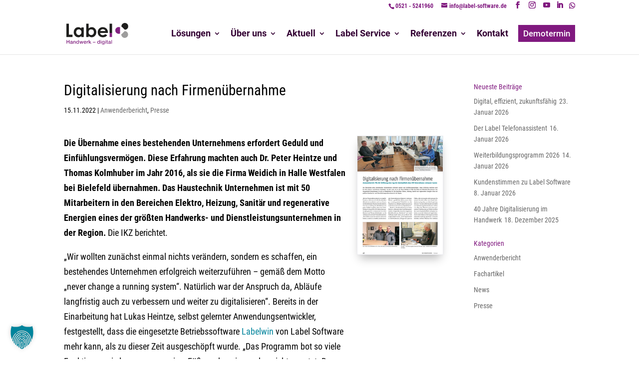

--- FILE ---
content_type: image/svg+xml
request_url: https://ba7f8bb0.delivery.rocketcdn.me/wp-content/uploads/2021/08/logo.svg
body_size: 3034
content:
<svg xmlns="http://www.w3.org/2000/svg" viewBox="0 0 398.62 142.17"><defs><style>.cls-1{fill:#1f1f1d;}.cls-2{fill:#20201e;}.cls-3{fill:#9e9d9d;}.cls-4{fill:#832382;}.cls-5{fill:#822381;}.cls-6{fill:#872c85;}.cls-7{fill:#832582;}.cls-8{fill:#842683;}.cls-9{fill:#852984;}.cls-10{fill:#842682;}.cls-11{fill:#832682;}.cls-12{fill:#862984;}.cls-13{fill:#872b85;}.cls-14{fill:#812280;}.cls-15{fill:#812380;}.cls-16{fill:#802380;}</style></defs><g id="Ebene_2" data-name="Ebene 2"><g id="Ebene_1-2" data-name="Ebene 1"><path class="cls-1" d="M143.53,85.13v6.48H128.16V4.89h15.35v31c1.33-1.09,2.37-2,3.47-2.84,11.87-9,28.17-7.05,38,4.38,5.56,6.47,7.79,14.07,7.9,22.46.16,11.55-4,21.08-13.35,28A27,27,0,0,1,145.81,87C145.15,86.49,144.51,85.94,143.53,85.13Zm16.85-43.19a16.68,16.68,0,0,0-16.75,12.57,21.72,21.72,0,0,0-.11,11.12c1.64,6.48,5.53,11,12.13,12.72s12.51.05,17.1-5.18c4-4.62,5-10.12,4.28-16.08A16.91,16.91,0,0,0,160.38,41.94Z"/><path class="cls-1" d="M112,91.62H96.31V85.27l-3.22,2.6c-9.56,7.74-24.26,7.07-33.7-.82C50.28,79.43,46.65,69.6,47.31,57.9a33.71,33.71,0,0,1,8-20.69,27.6,27.6,0,0,1,39.57-2.69c.4.36.82.7,1.45,1.24v-6.6H112Zm-14.88-32a33.85,33.85,0,0,0-.48-4c-1.47-6.63-5.33-11.31-12-13.06s-12.75-.35-17.43,5.11c-4.1,4.78-4.9,10.41-4.08,16.45,1.53,11.29,13.72,18.17,23.94,13.28C94.14,74.05,97,68,97.08,59.66Z"/><path class="cls-1" d="M263.41,79.56C258.88,85.9,253.23,90.23,245.83,92c-9.09,2.18-18.12,2.14-26.59-2.17-10.91-5.55-16.65-14.72-17.33-26.95-.51-9.13,1.65-17.45,7.77-24.5,7.26-8.35,16.56-11.56,27.4-10.86a31.78,31.78,0,0,1,18.1,6.55c7.23,5.68,11.07,13.22,12.07,22.26.31,2.8.32,5.63.47,8.6H217.09a16.54,16.54,0,0,0,14.73,14.38A21.74,21.74,0,0,0,249.49,74a1.64,1.64,0,0,1,1.43-.25C255,75.61,259.11,77.55,263.41,79.56Zm-45.48-27h33.72c-1.14-6.16-8.24-11.57-15.55-11.81C227.48,40.42,220.68,44.5,217.93,52.52Z"/><path class="cls-2" d="M0,91.58v-87H16V76.3h23.5V91.58Z"/><path class="cls-1" d="M398.59,22.16c.4,9.87-7.34,20.58-19.89,21.92a3.8,3.8,0,0,1-3.45-1.22c-4.57-4.7-9.17-9.35-13.9-13.88-1.74-1.67-3.87-2.93-5.78-4.44a2.45,2.45,0,0,1-1-1.48A22,22,0,0,1,378.72.11,21.6,21.6,0,0,1,398.59,22.16Z"/><path class="cls-3" d="M397.87,75.49a22.06,22.06,0,0,1-43.71,4.12c-.19-1-.26-2-.39-3-.26-2,.07-3.49,2.24-4.47a16.06,16.06,0,0,0,4.29-3.32c4.84-4.74,9.63-9.55,14.38-14.38a3.32,3.32,0,0,1,2.86-1.07A22,22,0,0,1,397.87,75.49Z"/><path class="cls-4" d="M346.16,48.78c0,6.2,0,12.4,0,18.61a1.77,1.77,0,0,1-1.34,2,22.08,22.08,0,1,1-.06-41.32,1.86,1.86,0,0,1,1.4,2.12C346.13,36.37,346.16,42.57,346.16,48.78Z"/><path class="cls-1" d="M278.63,64.92c0-.63-.07-1.25-.07-1.87q0-28.09,0-56.17V4.93h15.68c0,.32,0,.64,0,1v58c0,.34,0,.68-.06,1Z"/><path class="cls-5" d="M278.63,64.92l15.59,0V91.6H278.63Z"/><path class="cls-6" d="M4.7,135.29H.44V111.14H4.61v9.42h11v-9.42h4.22v24.13H15.74V124.48H4.7Z"/><path class="cls-7" d="M229.28,136.9a22.52,22.52,0,0,1,2.88,0,2,2,0,0,1,1.27.77,5,5,0,0,0,5.52,1.58,3.8,3.8,0,0,0,3-3.87c0-.89,0-1.77,0-3.06-1.95,2.51-4.23,3.35-7,2.84-3.79-.72-5.79-3.28-6.3-8-.61-5.67,3.16-10.3,8.32-9.89,1.67.14,3.27,1.16,4.93,1.79l.07-1.26h3.66c0,.42.1.85.1,1.28,0,5.24,0,10.47,0,15.7,0,4.5-2.69,7.33-7.16,7.36a20.91,20.91,0,0,1-5.84-.76C230.75,140.85,229.61,139.25,229.28,136.9Zm12.77-10.7a23.79,23.79,0,0,0-.5-2.65,4.36,4.36,0,0,0-4.09-3.26,4.08,4.08,0,0,0-4.32,2.87,10.21,10.21,0,0,0-.64,3.14c-.17,3.73,2.21,6.32,5.34,5.94C240.29,131.94,241.92,129.55,242.05,126.2Z"/><path class="cls-8" d="M83.78,117.71a25.3,25.3,0,0,1,3.43.06c.37,0,.81.67.93,1.11,1.07,3.82,2.06,7.67,3.36,11.53,1.07-4.18,2.14-8.37,3.22-12.62h3.92l3.08,12.63H102c.93-3.43,1.88-6.86,2.81-10.29.66-2.45.64-2.45,3.25-2.41.38,0,.76.06,1.31.1-1.48,4.73-2.91,9.32-4.34,13.91-.12.37-.26.75-.38,1.13-.8,2.57-1.48,3-4.09,2.45-.37-.08-.78-.7-.9-1.14-1-3.77-1.94-7.56-3.22-11.38-.5,2-1,3.93-1.5,5.89-.41,1.65-.92,3.29-1.18,5-.22,1.43-.86,1.93-2.26,1.73a15.65,15.65,0,0,0-2.28,0Z"/><path class="cls-9" d="M80.71,135.27H77.17l-.1-2.06c-2.19,2.64-4.93,3-7.81,2.31-3.94-.91-6.22-4.71-5.94-9.57s2.2-7.65,5.92-8.51a7.67,7.67,0,0,1,7.59,2.31v-8.63h3.88ZM67,126.63l.23.07c0,.45,0,.91.08,1.36.37,2.64,2.12,4.47,4.42,4.66a4.69,4.69,0,0,0,5-3.73,8.27,8.27,0,0,0-.59-6.44A4.28,4.28,0,0,0,72,120.28a4,4,0,0,0-3.85,2.34A30,30,0,0,0,67,126.63Z"/><path class="cls-7" d="M212.45,119.44v-8.28h3.79v24.08h-3.43l-.23-1.79c-3.12,2.6-6.59,3.06-9.7,1.3-2.94-1.67-4.55-5.81-3.92-10,.86-5.71,5-8.67,10.09-7.08A20.69,20.69,0,0,1,212.45,119.44Zm.11,7.12.11,0a21.4,21.4,0,0,0-.45-2.66,4.63,4.63,0,0,0-9-.1,11.11,11.11,0,0,0-.5,2.49c-.32,3.38,1.77,6.27,4.63,6.46s5.15-2.21,5.22-5.83C212.57,126.79,212.56,126.67,212.56,126.56Z"/><path class="cls-10" d="M270.13,123c.16-2.68,1.44-4.53,3.87-5.11a17.2,17.2,0,0,1,6.18-.41c3.8.52,4.89,2.06,4.89,5.85,0,2.44,0,4.89,0,7.34,0,1.27.21,2.32,1.93,2v2.47c-2.53,1.05-4.14.69-5.55-1.32a10.1,10.1,0,0,1-7,1.79c-2.84-.28-4.68-2-4.92-4.53-.27-2.88,1-4.73,3.94-5.45,1.87-.46,3.8-.67,5.71-1,1.27-.2,2.42-.61,2.39-2.13a2.32,2.32,0,0,0-2.38-2.24c-2.07-.22-4.18-.33-5.11,2.22a1.05,1.05,0,0,1-.8.42C272.22,123.07,271.2,123,270.13,123Zm11,3.72c-1.9.34-3.81.62-5.68,1a2.45,2.45,0,0,0-2.09,2.71c.09,1.43,1.15,1.84,2.32,2.08C279.7,133.45,281.74,131.26,281.12,126.76Z"/><path class="cls-10" d="M28.33,123H24.8a4.68,4.68,0,0,1,3-4.82,11.12,11.12,0,0,1,8.62-.28c2.28.84,3.19,2.24,3.21,4.68,0,2.61,0,5.23,0,7.84,0,1.39.09,2.55,2.38,2.38-.47,1.13-.61,2.4-1.22,2.7-1.75.88-3.58.13-4.85-1.6a9.65,9.65,0,0,1-7.07,1.79,5.07,5.07,0,0,1-4.89-4.59c-.28-2.68,1.06-4.65,3.89-5.36,1.92-.48,3.91-.69,5.87-1,1.21-.19,2.28-.61,2.32-2s-1-2.06-2.27-2.34C31.17,119.8,29.32,120.69,28.33,123Zm7.33,3.75c-1.94.36-3.89.64-5.8,1.1a2.42,2.42,0,0,0-2,2.57c0,1.41,1.05,1.9,2.22,2.17C34.11,133.51,36.23,131.3,35.66,126.75Z"/><path class="cls-5" d="M144.21,111.1c.32,0,.54-.06.76-.06h2.91v13.25l.39.23a42.86,42.86,0,0,0,3.94-4c1.85-2.43,4.1-3.39,7-2.62L153,124.12l7.44,11.22a41.91,41.91,0,0,1-4.25-.05c-.42,0-.87-.62-1.16-1-1.57-2.41-3.1-4.86-4.69-7.36-1.54,1.12-2.72,2.17-2.41,4.23a28.43,28.43,0,0,1,0,4.14h-3.74Z"/><path class="cls-11" d="M128.3,129.83a21.37,21.37,0,0,1-2,3.38c-2.38,2.66-5.49,3-8.77,2.24a7.25,7.25,0,0,1-5.75-6.26,14.34,14.34,0,0,1,.11-5.54,8.14,8.14,0,0,1,9.67-6.29,8.69,8.69,0,0,1,6.65,10.11h-12.7c-.11,2.54,1,4.37,2.87,5a4.92,4.92,0,0,0,5.69-1.88c.38-.49,1.29-.62,2-.77A13.72,13.72,0,0,1,128.3,129.83Zm-12.81-4.9h8.76c-.08-2.79-1.93-4.69-4.43-4.65A4.33,4.33,0,0,0,115.49,124.93Z"/><path class="cls-5" d="M44.37,117.8h3.37l.18,2.34c1.63-1.81,3.35-3,5.67-2.92,3.86,0,6.07,2.15,6.11,6s0,8,0,12H55.88c0-2.73,0-5.49,0-8.25a35.51,35.51,0,0,0-.09-3.58c-.15-1.44-.75-2.69-2.31-3a3.73,3.73,0,0,0-4.15,1.31,7,7,0,0,0-1.18,3.43c-.16,3.34-.06,6.69-.06,10.13H44.37Z"/><path class="cls-12" d="M263.76,117.73h3.38v2.78h-3.32c0,3.68-.05,7.19.06,10.69,0,.43.83,1,1.38,1.19a6,6,0,0,0,1.9,0v2.7c-.14.08-.23.17-.33.18-6.15.54-7.05-.3-7.05-6.52v-8.12l-2.71-.16v-2.72l2.65-.17v-5.08h4Z"/><path class="cls-13" d="M131.7,117.77h3.49c0,.8.08,1.57.13,2.7,1.67-2.29,3.62-3.63,6.47-3.15V121a15.23,15.23,0,0,0-2.53,0c-1.94.32-3.53,2.35-3.66,4.79s-.06,5-.08,7.52v1.92H131.7Z"/><path class="cls-5" d="M293.53,135.28H290V111.12h3.58Z"/><path class="cls-7" d="M253.94,135.28h-3.66V117.83h3.66Z"/><path class="cls-14" d="M221.17,117.78h3.6v17.46h-3.6Z"/><path class="cls-15" d="M170.53,127.77v-3.38h16.86v3.38Z"/><path class="cls-11" d="M254,111.16v3.39h-3.76v-3.39Z"/><path class="cls-16" d="M221.13,111.09h3.62v3.44h-3.62Z"/></g></g></svg>